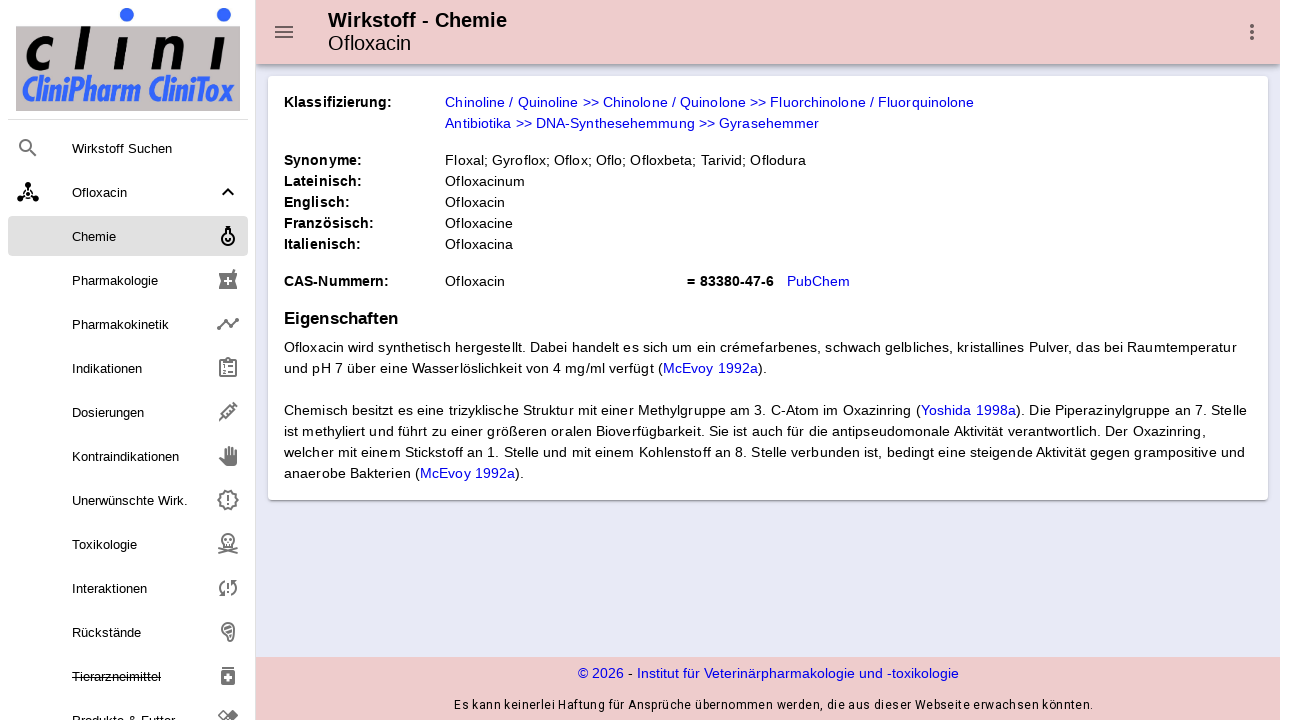

--- FILE ---
content_type: text/html
request_url: https://www.vetpharm.uzh.ch/Wirkstoffe/000000008338/0476_01.html
body_size: 17123
content:

<html>
<head>
    <meta charset="utf-8" />
    <meta http-equiv="X-UA-Compatible" content="IE=edge" />
    <meta name="viewport" content="width=device-width,initial-scale=1.0" />
    <meta name="version" content="3.1.1-14935067" />
    <meta name="generatedTimestamp" content="06.01.2026 13:49:21" />
    <meta name="description" content="CliniPharm Wirkstoffdaten: Wirk- und Inhaltsstoffe">

    
    <title>Wirkstoff: Ofloxacin - Chemie</title>

    <link href="https://fonts.googleapis.com/css?family=Roboto:100,300,400,500,700,900" rel="stylesheet">
    <link href="https://cdn.jsdelivr.net/npm/@mdi/font@5.x/css/materialdesignicons.min.css" rel="stylesheet">
    <link href="https://fonts.googleapis.com/css?family=Material+Icons" rel="stylesheet">
    <link href="https://cdn.jsdelivr.net/npm/vuetify@2.x/dist/vuetify.min.css" rel="stylesheet">

    <link rel="stylesheet" href="../../nowhow/nowhow-vuetify.css" />
    <link rel="icon" href="../../nowhow/favicon.ico" />
    
    <noscript><meta http-equiv="refresh" content="0;url=/php/shownojs.php?path=/Wirkstoffe/000000008338/0476_01.html"></noscript>
    <!-- Vue.js -->
    <script src="https://cdn.jsdelivr.net/npm/vue/dist/vue.js"></script>
    <script src="https://cdn.jsdelivr.net/npm/vuetify@2.x/dist/vuetify.js"></script>

    <!-- Script für Grössenanpassung von Grafiken und Tabellen in den Public-Pages (v.a. für Smartphones relevant) -->
    <script src="/javadocs/ContentResize.js"></script>
    
    <!-- Google Analytics -->
    <script async src="https://www.googletagmanager.com/gtag/js?id=UA-5235283-1"></script>
    <script>
        window.dataLayer = window.dataLayer || [];

        function gtag() { dataLayer.push(arguments); }

        gtag('js', new Date());
        gtag('config', 'UA-5235283-1');
    </script>

</head>
<body>
<div v-cloak id="app">
    <v-app id="inspire">

<v-navigation-drawer app class=".d-print-none" v-model="drawer">
    <v-list nav dense>
        <a href="../../Cms/CliniPharmTox/clinidoc.html">
            <v-list-item>
                <v-img src="../../nowhow/clinipharm_logo.jpg"></v-img>
            </v-list-item>
        </a>

        <v-divider class="my-2"></v-divider>

        <v-list-item link href="../../WirkstoffSuche/WirkstoffSuche.html">
            <v-list-item-action>
                <v-icon>mdi-magnify</v-icon>
            </v-list-item-action>
            <v-list-item-content>
                <v-list-item-title>Wirkstoff Suchen</v-list-item-title>
            </v-list-item-content>
        </v-list-item>

        <v-list-group prepend-icon="mdi-chemical-weapon" mandatory :value="true" no-action>
            <template v-slot:activator>
                <v-list-item-title v-html="'Ofloxacin'"></v-list-item-title>
            </template>
            


        <v-list-item link href="0476_01.html" :input-value="isCurrent('0476_01.html')">
            <v-list-item-content>
                <v-list-item-title v-text="'Chemie'"/>
            </v-list-item-content>
                <v-list-item-icon>
                    <v-icon v-text="'mdi-flask-round-bottom-outline'"/>
                </v-list-item-icon>
        </v-list-item>

        <v-list-item link href="0476_02.html" :input-value="isCurrent('0476_02.html')">
            <v-list-item-content>
                <v-list-item-title v-text="'Pharmakologie'"/>
            </v-list-item-content>
                <v-list-item-icon>
                    <v-icon v-text="'local_pharmacy'"/>
                </v-list-item-icon>
        </v-list-item>

        <v-list-item link href="0476_03.html" :input-value="isCurrent('0476_03.html')">
            <v-list-item-content>
                <v-list-item-title v-text="'Pharmakokinetik'"/>
            </v-list-item-content>
                <v-list-item-icon>
                    <v-icon v-text="'mdi-chart-timeline-variant'"/>
                </v-list-item-icon>
        </v-list-item>

        <v-list-item link href="0476_04.html" :input-value="isCurrent('0476_04.html')">
            <v-list-item-content>
                <v-list-item-title v-text="'Indikationen'"/>
            </v-list-item-content>
                <v-list-item-icon>
                    <v-icon v-text="'mdi-clipboard-list-outline'"/>
                </v-list-item-icon>
        </v-list-item>

        <v-list-item link href="0476_05.html" :input-value="isCurrent('0476_05.html')">
            <v-list-item-content>
                <v-list-item-title v-text="'Dosierungen'"/>
            </v-list-item-content>
                <v-list-item-icon>
                    <v-icon v-text="'mdi-needle'"/>
                </v-list-item-icon>
        </v-list-item>

        <v-list-item link href="0476_06.html" :input-value="isCurrent('0476_06.html')">
            <v-list-item-content>
                <v-list-item-title v-text="'Kontraindikationen'"/>
            </v-list-item-content>
                <v-list-item-icon>
                    <v-icon v-text="'mdi-hand-right'"/>
                </v-list-item-icon>
        </v-list-item>

        <v-list-item link href="0476_07.html" :input-value="isCurrent('0476_07.html')">
            <v-list-item-content>
                <v-list-item-title v-text="'Unerw&#xFC;nschte Wirk.'"/>
            </v-list-item-content>
                <v-list-item-icon>
                    <v-icon v-text="'mdi-alert-decagram-outline'"/>
                </v-list-item-icon>
        </v-list-item>

        <v-list-item link href="0476_08.html" :input-value="isCurrent('0476_08.html')">
            <v-list-item-content>
                <v-list-item-title v-text="'Toxikologie'"/>
            </v-list-item-content>
                <v-list-item-icon>
                    <v-icon v-text="'mdi-skull-crossbones-outline'"/>
                </v-list-item-icon>
        </v-list-item>

        <v-list-item link href="0476_09.html" :input-value="isCurrent('0476_09.html')">
            <v-list-item-content>
                <v-list-item-title v-text="'Interaktionen'"/>
            </v-list-item-content>
                <v-list-item-icon>
                    <v-icon v-text="'mdi-sync-alert'"/>
                </v-list-item-icon>
        </v-list-item>


        <v-list-item link href="../../Cms/Wirkstoffe/Rueckstaende.html" :input-value="isCurrent('../../Cms/Wirkstoffe/Rueckstaende.html')">
            <v-list-item-content>
                <v-list-item-title v-text="'R&#xFC;ckst&#xE4;nde'"/>
            </v-list-item-content>
                <v-list-item-icon>
                    <v-icon v-text="'mdi-food-steak'"/>
                </v-list-item-icon>
        </v-list-item>

            <v-list-item link href="../../Zubereitungen/000000008338/0476_99.html">
                <v-list-item-content>
                    <v-list-item-title>
                        <span style='text-decoration: line-through;'>Tierarzneimittel</span>
                    </v-list-item-title>
                </v-list-item-content>
                <v-list-item-icon>
                    <v-icon v-text="'medication'" />
                </v-list-item-icon>
            </v-list-item>

            <v-list-item link href="../../Zubereitungen/000000008338/0476_98.html">
                <v-list-item-content>
                    <v-list-item-title>
                        <span style='text-decoration: line-through;'>Produkte &#38; Futter</span>
                    </v-list-item-title>
                </v-list-item-content>
                <v-list-item-icon>
                    <v-icon v-text="'healing'" />
                </v-list-item-icon>
            </v-list-item>
        </v-list-group>
    </v-list>
</v-navigation-drawer>

<v-app-bar app class=".d-print-none" color="#EECCCC">
    <v-app-bar-nav-icon @click.stop="drawer = !drawer"></v-app-bar-nav-icon>
    <img v-if="''.length !== 0" src="../../nowhow/" class="mr-5 ml-5"/>
    <v-toolbar-title>
            <h3>
                <span class="toolbar-title">
                    <small class="subtitle">
                        <span v-html="'Wirkstoff - Chemie'"></span><br>
                        <span class="subtitle-normal" v-html="'Ofloxacin'"></span>
                    </small>
                </span>
            </h3>
    </v-toolbar-title>

    <v-spacer></v-spacer>

    <v-menu left bottom>
        <template v-slot:activator="{ on, attrs }">
            <v-btn
                icon
                v-bind="attrs"
                v-on="on">
                <v-icon>mdi-dots-vertical</v-icon>
            </v-btn>
        </template>

        <v-list>
            <v-list-item href="../../Cms/Wirkstoffe/Impressum.html">
                <v-list-item-action>
                    <v-icon>mdi-book-open-variant</v-icon>
                </v-list-item-action>
                <v-list-item-content>
                    <v-list-item-title>Impressum</v-list-item-title>
                </v-list-item-content>
            </v-list-item>
            <v-list-item href="../../Cms/CliniPharmTox/Hilfe.html">
                <v-list-item-action>
                    <v-icon>mdi-help</v-icon>
                </v-list-item-action>
                <v-list-item-content>
                    <v-list-item-title>Hilfe / Anleitung</v-list-item-title>
                </v-list-item-content>
            </v-list-item>
            <v-list-item href="javascript:print(this.document)">
                <v-list-item-action>
                    <v-icon>mdi-printer</v-icon>
                </v-list-item-action>
                <v-list-item-content>
                    <v-list-item-title>Webseite ausdrucken</v-list-item-title>
                </v-list-item-content>
            </v-list-item>
            <v-list-item href="javascript:setbookmark(location.href,document.title)">
                <v-list-item-action>
                    <v-icon>mdi-bookmark</v-icon>
                </v-list-item-action>
                <v-list-item-content>
                    <v-list-item-title>Bookmark der Webseite speichern</v-list-item-title>
                </v-list-item-content>
            </v-list-item>
            <v-list-item href="../../WirkstoffSuche/WirkstoffSuche.html">
                <v-list-item-action>
                    <v-icon>mdi-magnify</v-icon>
                </v-list-item-action>
                <v-list-item-content>
                    <v-list-item-title>Suche & Index Wirkstoffe</v-list-item-title>
                </v-list-item-content>
            </v-list-item>
            <v-list-item href="../../Cms/CliniPharmTox/Sitemap.html">
                <v-list-item-action>
                    <v-icon>mdi-sitemap</v-icon>
                </v-list-item-action>
                <v-list-item-content>
                    <v-list-item-title>Sitemap CliniPharm/CliniTox-Webserver</v-list-item-title>
                </v-list-item-content>
            </v-list-item>
            <v-list-item href="../../Index.html">
                <v-list-item-action>
                    <v-icon>mdi-home</v-icon>
                </v-list-item-action>
                <v-list-item-content>
                    <v-list-item-title>Startseite CliniPharm/CliniTox-Webserver</v-list-item-title>
                </v-list-item-content>
            </v-list-item>
            <v-list-item href="../../Cms/CliniPharmTox/Beratungsdienst.html">
                <v-list-item-action>
                    <v-icon>mdi-email</v-icon>
                </v-list-item-action>
                <v-list-item-content>
                    <v-list-item-title>Beratungsdienst: Email / Post / Telefon</v-list-item-title>
                </v-list-item-content>
            </v-list-item>
        </v-list>
    </v-menu>
</v-app-bar>
        


<v-main class="v-content accent">
    <v-row>
        <v-col>
            <v-container>
                <v-card>
                    <v-card-text>


<v-row no-gutters>
    <v-col xl="1" md="2" cols="12" class="font-weight-bold">Klassifizierung:</v-col>
    <v-col xl="11" md="10" cols="12">
        <a href="../../Wirkstoffe/WIK/WIK_C8.html#C80201">Chinoline / Quinoline >> Chinolone / Quinolone >> Fluorchinolone / Fluorquinolone</a>
    </v-col>
</v-row>


        <v-row no-gutters>
            <v-col offset-xl='1' offset-md='2'>
                <a href='../../Wirkstoffe/WIK/WIP_A0.html#A00200'>
                    Antibiotika >> DNA-Synthesehemmung >> Gyrasehemmer
                </a>
            </v-col>
        </v-row>

                        <v-row no-gutters class="mt-4">
                            <v-col xl="1" md="2" cols="12" class="font-weight-bold">Synonyme:</v-col>
                            <v-col xl="11" cols="12" md="10">
Floxal; Gyroflox; Oflox; Oflo; Ofloxbeta; Tarivid; Oflodura                            </v-col>
                        </v-row>
                        <v-row no-gutters>
                            <v-col xl="1" md="2" cols="12" class="font-weight-bold">Lateinisch:</v-col>
                            <v-col xl="11" md="10" cols="12">
Ofloxacinum                            </v-col>
                        </v-row>
                        <v-row no-gutters>
                            <v-col xl="1" md="2" cols="12" class="font-weight-bold">Englisch:</v-col>
                            <v-col xl="11" md="10" cols="12">
Ofloxacin                            </v-col>
                        </v-row>
                        <v-row no-gutters>
                            <v-col xl="1" md="2" cols="12" class="font-weight-bold">Französisch:</v-col>
                            <v-col xl="11" md="10" cols="12">
Ofloxacine                            </v-col>
                        </v-row>
                        <v-row no-gutters>
                            <v-col xl="1" md="2" cols="12" class="font-weight-bold">Italienisch:</v-col>
                            <v-col xl="11" md="10" cols="12">
Ofloxacina                            </v-col>
                        </v-row>



<v-row no-gutters class="mt-4">
                <v-col xl="1" lg="2" md="2" cols="12" class="font-weight-bold">CAS-Nummern:</v-col>
            <v-col xl='2' lg="3" md='4' cols='6'>
                Ofloxacin
            </v-col>
            <v-col xl='9' lg="7" md='6' cols='4'>
                <span class="font-weight-bold">= 83380-47-6</span>                    
                <a class='ml-2'
                   href="https://www.ncbi.nlm.nih.gov/pccompound?term=83380-47-6"
                   target='_blank'
                   v-text="'PubChem'">
                </a>
            </v-col>
</v-row>
                        <!-- Chemie Content -->


<v-row no-gutters class="mt-4">
    <v-col sm="12">
<h3>Eigenschaften</h3>
Ofloxacin wird synthetisch hergestellt. Dabei handelt es sich um ein crémefarbenes, schwach gelbliches, kristallines Pulver, das bei Raumtemperatur und pH 7&#160;über eine Wasserlöslichkeit von 4&#160;mg/ml verfügt (﻿<a href="../../Literatur/1096.html">McEvoy 1992a</a>).<br>
&#160;<br>
Chemisch besitzt es eine trizyklische Struktur mit einer Methylgruppe am 3. C-Atom im Oxazinring (﻿<a href="../../Literatur/9076.html">Yoshida 1998a</a>). Die Piperazinylgruppe an 7. Stelle ist methyliert und führt zu einer größeren oralen Bioverfügbarkeit. Sie ist auch für die antipseudomonale Aktivität verantwortlich. Der Oxazinring, welcher mit einem Stickstoff an 1. Stelle und mit einem Kohlenstoff an 8. Stelle verbunden ist, bedingt eine steigende Aktivität gegen grampositive und anaerobe Bakterien (﻿<a href="../../Literatur/1096.html">McEvoy 1992a</a>).    </v-col>
</v-row>                    </v-card-text>
                </v-card>
            </v-container>
        </v-col>
    </v-row>
</v-main>




<v-footer class=".d-print-none" color="#EECCCC" absolute inset app>
    <v-row no-gutters>
        <v-col cols="12" class="text-center">
            <a href="../../COPYRGT.HTM">© {{ new Date().getFullYear() }}</a>
            -
            <a href="https://www.vpt.uzh.ch">Institut für Veterinärpharmakologie und ‑toxikologie</a>
            <p class="caption ml-3">Es kann keinerlei Haftung für Ansprüche übernommen werden, die aus dieser Webseite erwachsen könnten.</p>
        </v-col>
    </v-row>
</v-footer>    </v-app>
</div>
</body>

<script>
    var app = new Vue({
        el: '#app',

        data: {
            isMiniVariant: false,
            drawer: null
        },

        vuetify: new Vuetify({
            icons: {
                iconfont: 'mdi'
            },
            theme: {
                themes: {
                    light: {
                        primary: '#EE9999',
                        secondary: '#536DFE',
                        accent: '#E8EAF6'
                    }
                }
            }
        }),

        methods: {
            isCurrent: function(value) {
                return value.substring(value.lastIndexOf('/') + 1) ===
                    window.location.href.substring(window.location.href.lastIndexOf('/') + 1);
            }
        }
    })
</script>
</html>